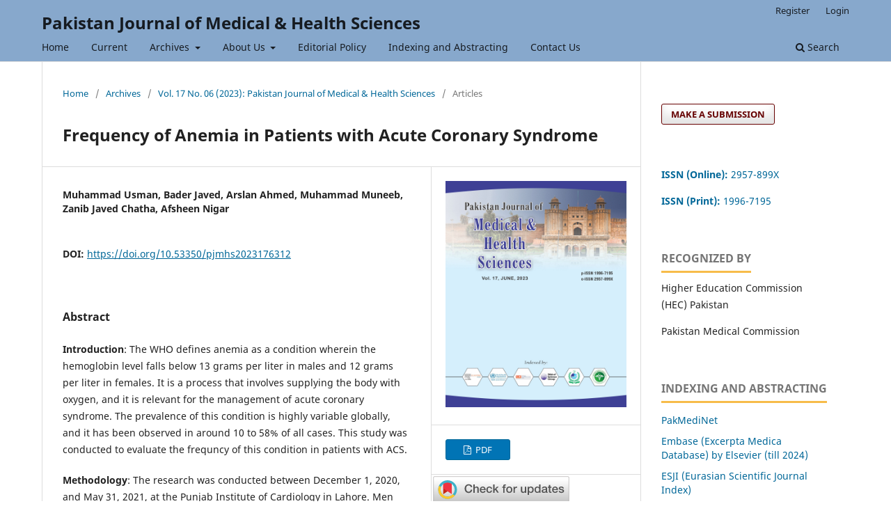

--- FILE ---
content_type: text/html; charset=utf-8
request_url: https://pjmhsonline.com/index.php/pjmhs/article/view/5153
body_size: 6510
content:
<!DOCTYPE html>
<html lang="en-US" xml:lang="en-US">
<head>
	<meta charset="utf-8">
	<meta name="viewport" content="width=device-width, initial-scale=1.0">
	<title>
		Frequency of Anemia in Patients with Acute Coronary Syndrome
							| Pakistan Journal of Medical & Health Sciences
			</title>

	
<link rel="icon" href="https://pjmhsonline.com/public/journals/1/favicon_en_US.png">
<meta name="generator" content="Open Journal Systems 3.3.0.8">
<link rel="schema.DC" href="http://purl.org/dc/elements/1.1/" />
<meta name="DC.Creator.PersonalName" content="Muhammad Usman, Bader Javed, Arslan Ahmed, Muhammad Muneeb, Zanib Javed Chatha, Afsheen Nigar"/>
<meta name="DC.Date.created" scheme="ISO8601" content="2023-09-22"/>
<meta name="DC.Date.dateSubmitted" scheme="ISO8601" content="2023-09-22"/>
<meta name="DC.Date.issued" scheme="ISO8601" content="2023-07-08"/>
<meta name="DC.Date.modified" scheme="ISO8601" content="2024-05-16"/>
<meta name="DC.Description" xml:lang="en" content="Introduction: The WHO defines anemia as a condition wherein the hemoglobin level falls below 13 grams per liter in males and 12 grams per liter in females. It is a process that involves supplying the body with oxygen, and it is relevant for the management of acute coronary syndrome. The prevalence of this condition is highly variable globally, and it has been observed in around 10 to 58% of all cases. This study was conducted to evaluate the frequncy of this condition in patients with ACS.
Methodology: The research was conducted between December 1, 2020, and May 31, 2021, at the Punjab Institute of Cardiology in Lahore. Men and women between the ages of 30 and 70 who presented with ACS were included in the study. Patients with end-stage liver disease, malignancy, or anemia due to any other cause i.e. aplastic anemia, hemolytic anemia, or anemia of chronic disease were excluded. Detailed clinical and socio-demographic information was collected in age, gender, weight, height, body mass index (BMI), smoking, diabetes mellitus, hypertension, and dyslipidemia recorded on a predesigned proforma. Then 5 ml of venous sample was drawn for each case and their hemoglobin level was assessed by using Certeza HB-101 (Germany) machine and anemia was labeled.
Results: Participants' ages from 30 to 70 years old, with the mean age being 55.9. Seventy-two percent of the patients were between the ages of 51 and 70. The gender breakdown of the 76 patients was 58 men (76.32%) and 18 girls (23.68%). Twenty-two individuals (28.95%) were discovered to have anemia with their Acute Coronary Syndrome.
Practical Implication: The advice that high-risk individuals with acute coronary syndrome be screened for anemia and treated promptly if they are found to have the condition.
Conclusion: This study concluded that there is high frequency of anemia in patients with acute coronary syndrome.
Keywords: Acute Coronary Syndrome, Anemia, Mortality, Coronary artery disease,"/>
<meta name="DC.Format" scheme="IMT" content="application/pdf"/>
<meta name="DC.Identifier" content="5153"/>
<meta name="DC.Identifier.pageNumber" content="312"/>
<meta name="DC.Identifier.DOI" content="10.53350/pjmhs2023176312"/>
<meta name="DC.Identifier.URI" content="https://pjmhsonline.com/index.php/pjmhs/article/view/5153"/>
<meta name="DC.Language" scheme="ISO639-1" content="en"/>
<meta name="DC.Rights" content="Copyright (c) 2023 Pakistan Journal of Medical &amp; Health Sciences"/>
<meta name="DC.Rights" content=""/>
<meta name="DC.Source" content="Pakistan Journal of Medical &amp; Health Sciences"/>
<meta name="DC.Source.ISSN" content="2957-899X"/>
<meta name="DC.Source.Issue" content="06"/>
<meta name="DC.Source.Volume" content="17"/>
<meta name="DC.Source.URI" content="https://pjmhsonline.com/index.php/pjmhs"/>
<meta name="DC.Title" content="Frequency of Anemia in Patients with Acute Coronary Syndrome"/>
<meta name="DC.Type" content="Text.Serial.Journal"/>
<meta name="DC.Type.articleType" content="Articles"/>
<meta name="gs_meta_revision" content="1.1"/>
<meta name="citation_journal_title" content="Pakistan Journal of Medical &amp; Health Sciences"/>
<meta name="citation_journal_abbrev" content="Pakistan Journal of Medical &amp; Health Sciences"/>
<meta name="citation_issn" content="2957-899X"/> 
<meta name="citation_author" content="Muhammad Usman, Bader Javed, Arslan Ahmed, Muhammad Muneeb, Zanib Javed Chatha, Afsheen Nigar"/>
<meta name="citation_title" content="Frequency of Anemia in Patients with Acute Coronary Syndrome"/>
<meta name="citation_language" content="en"/>
<meta name="citation_date" content="2023/09/22"/>
<meta name="citation_volume" content="17"/>
<meta name="citation_issue" content="06"/>
<meta name="citation_firstpage" content="312"/>
<meta name="citation_lastpage" content="312"/>
<meta name="citation_doi" content="10.53350/pjmhs2023176312"/>
<meta name="citation_abstract_html_url" content="https://pjmhsonline.com/index.php/pjmhs/article/view/5153"/>
<meta name="citation_pdf_url" content="https://pjmhsonline.com/index.php/pjmhs/article/download/5153/5096"/>
	<link rel="stylesheet" href="https://pjmhsonline.com/index.php/pjmhs/$$$call$$$/page/page/css?name=stylesheet" type="text/css" /><link rel="stylesheet" href="https://pjmhsonline.com/index.php/pjmhs/$$$call$$$/page/page/css?name=font" type="text/css" /><link rel="stylesheet" href="https://pjmhsonline.com/lib/pkp/styles/fontawesome/fontawesome.css?v=3.3.0.8" type="text/css" /><link rel="stylesheet" href="https://pjmhsonline.com/public/journals/1/styleSheet.css?d=2024-07-11+18%3A04%3A51" type="text/css" />
</head>
<body class="pkp_page_article pkp_op_view" dir="ltr">

	<div class="pkp_structure_page">

				<header class="pkp_structure_head" id="headerNavigationContainer" role="banner">
						 <nav class="cmp_skip_to_content" aria-label="Jump to content links">
	<a href="#pkp_content_main">Skip to main content</a>
	<a href="#siteNav">Skip to main navigation menu</a>
		<a href="#pkp_content_footer">Skip to site footer</a>
</nav>

			<div class="pkp_head_wrapper">

				<div class="pkp_site_name_wrapper">
					<button class="pkp_site_nav_toggle">
						<span>Open Menu</span>
					</button>
										<div class="pkp_site_name">
																<a href="						https://pjmhsonline.com/index.php/pjmhs/index
					" class="is_text">Pakistan Journal of Medical &amp; Health Sciences</a>
										</div>
				</div>

				
				<nav class="pkp_site_nav_menu" aria-label="Site Navigation">
					<a id="siteNav"></a>
					<div class="pkp_navigation_primary_row">
						<div class="pkp_navigation_primary_wrapper">
																				<ul id="navigationPrimary" class="pkp_navigation_primary pkp_nav_list">
								<li class="">
				<a href="https://pjmhsonline.com/index.php/pjmhs/index">
					Home
				</a>
							</li>
								<li class="">
				<a href="https://pjmhsonline.com/index.php/pjmhs/issue/current">
					Current
				</a>
							</li>
								<li class="">
				<a href="https://pjmhsonline.com/index.php/pjmhs/issue/archive">
					Archives
				</a>
									<ul>
																					<li class="">
									<a href="https://pjmhsonline.com/index.php/pjmhs/2025-issue">
										2025 Published Issue
									</a>
								</li>
																												<li class="">
									<a href="https://pjmhsonline.com/index.php/pjmhs/2024-issues">
										2024 Published Issues
									</a>
								</li>
																												<li class="">
									<a href="https://pjmhsonline.com/index.php/pjmhs/2023-issues">
										2023 Published Issues
									</a>
								</li>
																												<li class="">
									<a href="https://pjmhsonline.com/index.php/pjmhs/2022-issues">
										2022 Published Issues
									</a>
								</li>
																												<li class="">
									<a href="https://pjmhsonline.com/index.php/pjmhs/2021-issues">
										2021 Published Issues
									</a>
								</li>
																												<li class="">
									<a href="https://pjmhsonline.com/index.php/pjmhs/2020-issues">
										2020 Published Issues
									</a>
								</li>
																												<li class="">
									<a href="https://pjmhsonline.com/index.php/pjmhs/2019-issues">
										2019 Published Issues
									</a>
								</li>
																												<li class="">
									<a href="https://pjmhsonline.com/index.php/pjmhs/2018-issues">
										2018 Published Issues
									</a>
								</li>
																												<li class="">
									<a href="https://pjmhsonline.com/index.php/pjmhs/2017-issues">
										2017 Published Issues
									</a>
								</li>
																												<li class="">
									<a href="https://pjmhsonline.com/index.php/pjmhs/2016-issues">
										2016 Published Issues
									</a>
								</li>
																												<li class="">
									<a href="https://pjmhsonline.com/index.php/pjmhs/2015-issues">
										2015 Published Issues
									</a>
								</li>
																												<li class="">
									<a href="https://pjmhsonline.com/index.php/pjmhs/2014-issues">
										2014 Published Issues
									</a>
								</li>
																												<li class="">
									<a href="https://pjmhsonline.com/index.php/pjmhs/2013-issues">
										2013 Published Issues
									</a>
								</li>
																												<li class="">
									<a href="https://pjmhsonline.com/index.php/pjmhs/2012-issues">
										2012 Published Issues
									</a>
								</li>
																												<li class="">
									<a href="https://pjmhsonline.com/index.php/pjmhs/2011-issues">
										2011 Published Issues
									</a>
								</li>
																												<li class="">
									<a href="https://pjmhsonline.com/index.php/pjmhs/2010-issues">
										2010 Published Issues
									</a>
								</li>
																												<li class="">
									<a href="https://pjmhsonline.com/index.php/pjmhs/2009-issues">
										2009 Published Issues
									</a>
								</li>
																												<li class="">
									<a href="https://pjmhsonline.com/index.php/pjmhs/2008-issues">
										2008 Published Issues
									</a>
								</li>
																												<li class="">
									<a href="https://pjmhsonline.com/index.php/pjmhs/2007-issues">
										2007 Published Issues
									</a>
								</li>
																		</ul>
							</li>
								<li class="">
				<a href="https://pjmhsonline.com/index.php/pjmhs/about-us">
					About Us
				</a>
									<ul>
																					<li class="">
									<a href="https://pjmhsonline.com/index.php/pjmhs/about">
										About the Journal
									</a>
								</li>
																												<li class="">
									<a href="https://pjmhsonline.com/index.php/pjmhs/aims-scope">
										Aim & Scope
									</a>
								</li>
																												<li class="">
									<a href="https://pjmhsonline.com/index.php/pjmhs/editorial-board">
										Editorial Board
									</a>
								</li>
																												<li class="">
									<a href="https://pjmhsonline.com/index.php/pjmhs/Publication-Fee">
										Publication Fee
									</a>
								</li>
																												<li class="">
									<a href="https://pjmhsonline.com/index.php/pjmhs/Downloads">
										Downloads
									</a>
								</li>
																		</ul>
							</li>
								<li class="">
				<a href="https://pjmhsonline.com/index.php/pjmhs/editorial-policy-">
					Editorial Policy
				</a>
							</li>
								<li class="">
				<a href="https://pjmhsonline.com/index.php/pjmhs/indexing">
					Indexing and Abstracting
				</a>
							</li>
								<li class="">
				<a href="https://pjmhsonline.com/index.php/pjmhs/contact-us">
					Contact Us
				</a>
							</li>
			</ul>

				

																						<div class="pkp_navigation_search_wrapper">
									<a href="https://pjmhsonline.com/index.php/pjmhs/search" class="pkp_search pkp_search_desktop">
										<span class="fa fa-search" aria-hidden="true"></span>
										Search
									</a>
								</div>
													</div>
					</div>
					<div class="pkp_navigation_user_wrapper" id="navigationUserWrapper">
							<ul id="navigationUser" class="pkp_navigation_user pkp_nav_list">
								<li class="profile">
				<a href="https://pjmhsonline.com/index.php/pjmhs/user/register">
					Register
				</a>
							</li>
								<li class="profile">
				<a href="https://pjmhsonline.com/index.php/pjmhs/login">
					Login
				</a>
							</li>
										</ul>

					</div>
				</nav>
			</div><!-- .pkp_head_wrapper -->
		</header><!-- .pkp_structure_head -->

						<div class="pkp_structure_content has_sidebar">
			<div class="pkp_structure_main" role="main">
				<a id="pkp_content_main"></a>

<div class="page page_article">
			<nav class="cmp_breadcrumbs" role="navigation" aria-label="You are here:">
	<ol>
		<li>
			<a href="https://pjmhsonline.com/index.php/pjmhs/index">
				Home
			</a>
			<span class="separator">/</span>
		</li>
		<li>
			<a href="https://pjmhsonline.com/index.php/pjmhs/issue/archive">
				Archives
			</a>
			<span class="separator">/</span>
		</li>
					<li>
				<a href="https://pjmhsonline.com/index.php/pjmhs/issue/view/17">
					Vol. 17 No. 06 (2023): Pakistan Journal of Medical & Health Sciences
				</a>
				<span class="separator">/</span>
			</li>
				<li class="current" aria-current="page">
			<span aria-current="page">
									Articles
							</span>
		</li>
	</ol>
</nav>
	
		  	 <article class="obj_article_details">

		
	<h1 class="page_title">
		Frequency of Anemia in Patients with Acute Coronary Syndrome
	</h1>

	
	<div class="row">
		<div class="main_entry">

							<section class="item authors">
					<h2 class="pkp_screen_reader">Authors</h2>
					<ul class="authors">
											<li>
							<span class="name">
								Muhammad Usman, Bader Javed, Arslan Ahmed, Muhammad Muneeb, Zanib Javed Chatha, Afsheen Nigar
							</span>
																				</li>
										</ul>
				</section>
			
																												<section class="item doi">
						<h2 class="label">
														DOI:
						</h2>
						<span class="value">
							<a href="https://doi.org/10.53350/pjmhs2023176312">
								https://doi.org/10.53350/pjmhs2023176312
							</a>
						</span>
					</section>
																
						
										<section class="item abstract">
					<h2 class="label">Abstract</h2>
					<p><strong>Introduction</strong>: The WHO defines anemia as a condition wherein the hemoglobin level falls below 13 grams per liter in males and 12 grams per liter in females. It is a process that involves supplying the body with oxygen, and it is relevant for the management of acute coronary syndrome. The prevalence of this condition is highly variable globally, and it has been observed in around 10 to 58% of all cases. This study was conducted to evaluate the frequncy of this condition in patients with ACS.</p>
<p><strong>Methodology</strong>: The research was conducted between December 1, 2020, and May 31, 2021, at the Punjab Institute of Cardiology in Lahore. Men and women between the ages of 30 and 70 who presented with ACS were included in the study. Patients with end-stage liver disease, malignancy, or anemia due to any other cause i.e. aplastic anemia, hemolytic anemia, or anemia of chronic disease were excluded. Detailed clinical and socio-demographic information was collected in age, gender, weight, height, body mass index (BMI), smoking, diabetes mellitus, hypertension, and dyslipidemia recorded on a predesigned proforma. Then 5 ml of venous sample was drawn for each case and their hemoglobin level was assessed by using Certeza HB-101 (Germany) machine and anemia was labeled.</p>
<p><strong>Results</strong>: Participants' ages from 30 to 70 years old, with the mean age being 55.9. Seventy-two percent of the patients were between the ages of 51 and 70. The gender breakdown of the 76 patients was 58 men (76.32%) and 18 girls (23.68%). Twenty-two individuals (28.95%) were discovered to have anemia with their Acute Coronary Syndrome.</p>
<p><strong>Practical Implication: </strong>The advice that high-risk individuals with acute coronary syndrome be screened for anemia and treated promptly if they are found to have the condition.</p>
<p><strong>Conclusion:</strong> This study concluded that there is high frequency of anemia in patients with acute coronary syndrome.</p>
<p><strong>Keywords:</strong> Acute Coronary Syndrome, Anemia, Mortality, Coronary artery disease,</p>
				</section>
			
			

																			
						
		</div><!-- .main_entry -->

		<div class="entry_details">

										<div class="item cover_image">
					<div class="sub_item">
													<a href="https://pjmhsonline.com/index.php/pjmhs/issue/view/17">
								<img src="https://pjmhsonline.com/public/journals/1/cover_issue_17_en_US.jpg" alt="">
							</a>
											</div>
				</div>
			
										<div class="item galleys">
					<h2 class="pkp_screen_reader">
						Downloads
					</h2>
					<ul class="value galleys_links">
													<li>
								
	
							

<a class="obj_galley_link pdf" href="https://pjmhsonline.com/index.php/pjmhs/article/view/5153/5096">

		
	PDF

	</a>
							</li>
											</ul>
				</div>
<!-- Start Crossmark Snippet v2.0 for OJS Integration -->
<script src="https://crossmark-cdn.crossref.org/widget/v2.0/widget.js"></script>
<a href="https://doi.org/https://doi.org/10.53350/pjmhs2023176312" data-target="crossmark">
  <img src="https://crossmark-cdn.crossref.org/widget/v2.0/logos/CROSSMARK_Color_horizontal.svg" style="width: 200px; height: auto;" alt="Crossmark - Check for Updates" />
</a>
<!-- End Crossmark Snippet -->

						
						<div class="item published">
			
				
<span class="__dimensions_badge_embed__" data-doi="10.53350/pjmhs2023176312" data-legend="always" data-style="large_circle"></span>
<script async src="https://badge.dimensions.ai/badge.js" charset="utf-8"></script>
<script type="text/javascript" src="//cdn.plu.mx/widget-popup.js"></script>
<a href="https://plu.mx/plum/a/?doi=10.53350/pjmhs2023176312" class="plumx-plum-print-popup">PlumX Metrics</a>

			</div>
			
										<div class="item citation">
					<section class="sub_item citation_display">
						<h2 class="label">
							How to Cite
						</h2>
						<div class="value">
							<div id="citationOutput" role="region" aria-live="polite">
								<div class="csl-bib-body">
  <div class="csl-entry">Muhammad Usman, Bader Javed, Arslan Ahmed, Muhammad Muneeb, Zanib Javed Chatha, Afsheen Nigar. (2023). Frequency of Anemia in Patients with Acute Coronary Syndrome. <i>Pakistan Journal of Medical &amp; Health Sciences</i>, <i>17</i>(06), 312. https://doi.org/10.53350/pjmhs2023176312</div>
</div>
							</div>
							<div class="citation_formats">
								<button class="cmp_button citation_formats_button" aria-controls="cslCitationFormats" aria-expanded="false" data-csl-dropdown="true">
									More Citation Formats
								</button>
								<div id="cslCitationFormats" class="citation_formats_list" aria-hidden="true">
									<ul class="citation_formats_styles">
																					<li>
												<a
													aria-controls="citationOutput"
													href="https://pjmhsonline.com/index.php/pjmhs/citationstylelanguage/get/acm-sig-proceedings?submissionId=5153&amp;publicationId=5153"
													data-load-citation
													data-json-href="https://pjmhsonline.com/index.php/pjmhs/citationstylelanguage/get/acm-sig-proceedings?submissionId=5153&amp;publicationId=5153&amp;return=json"
												>
													ACM
												</a>
											</li>
																					<li>
												<a
													aria-controls="citationOutput"
													href="https://pjmhsonline.com/index.php/pjmhs/citationstylelanguage/get/acs-nano?submissionId=5153&amp;publicationId=5153"
													data-load-citation
													data-json-href="https://pjmhsonline.com/index.php/pjmhs/citationstylelanguage/get/acs-nano?submissionId=5153&amp;publicationId=5153&amp;return=json"
												>
													ACS
												</a>
											</li>
																					<li>
												<a
													aria-controls="citationOutput"
													href="https://pjmhsonline.com/index.php/pjmhs/citationstylelanguage/get/apa?submissionId=5153&amp;publicationId=5153"
													data-load-citation
													data-json-href="https://pjmhsonline.com/index.php/pjmhs/citationstylelanguage/get/apa?submissionId=5153&amp;publicationId=5153&amp;return=json"
												>
													APA
												</a>
											</li>
																					<li>
												<a
													aria-controls="citationOutput"
													href="https://pjmhsonline.com/index.php/pjmhs/citationstylelanguage/get/associacao-brasileira-de-normas-tecnicas?submissionId=5153&amp;publicationId=5153"
													data-load-citation
													data-json-href="https://pjmhsonline.com/index.php/pjmhs/citationstylelanguage/get/associacao-brasileira-de-normas-tecnicas?submissionId=5153&amp;publicationId=5153&amp;return=json"
												>
													ABNT
												</a>
											</li>
																					<li>
												<a
													aria-controls="citationOutput"
													href="https://pjmhsonline.com/index.php/pjmhs/citationstylelanguage/get/chicago-author-date?submissionId=5153&amp;publicationId=5153"
													data-load-citation
													data-json-href="https://pjmhsonline.com/index.php/pjmhs/citationstylelanguage/get/chicago-author-date?submissionId=5153&amp;publicationId=5153&amp;return=json"
												>
													Chicago
												</a>
											</li>
																					<li>
												<a
													aria-controls="citationOutput"
													href="https://pjmhsonline.com/index.php/pjmhs/citationstylelanguage/get/harvard-cite-them-right?submissionId=5153&amp;publicationId=5153"
													data-load-citation
													data-json-href="https://pjmhsonline.com/index.php/pjmhs/citationstylelanguage/get/harvard-cite-them-right?submissionId=5153&amp;publicationId=5153&amp;return=json"
												>
													Harvard
												</a>
											</li>
																					<li>
												<a
													aria-controls="citationOutput"
													href="https://pjmhsonline.com/index.php/pjmhs/citationstylelanguage/get/ieee?submissionId=5153&amp;publicationId=5153"
													data-load-citation
													data-json-href="https://pjmhsonline.com/index.php/pjmhs/citationstylelanguage/get/ieee?submissionId=5153&amp;publicationId=5153&amp;return=json"
												>
													IEEE
												</a>
											</li>
																					<li>
												<a
													aria-controls="citationOutput"
													href="https://pjmhsonline.com/index.php/pjmhs/citationstylelanguage/get/modern-language-association?submissionId=5153&amp;publicationId=5153"
													data-load-citation
													data-json-href="https://pjmhsonline.com/index.php/pjmhs/citationstylelanguage/get/modern-language-association?submissionId=5153&amp;publicationId=5153&amp;return=json"
												>
													MLA
												</a>
											</li>
																					<li>
												<a
													aria-controls="citationOutput"
													href="https://pjmhsonline.com/index.php/pjmhs/citationstylelanguage/get/turabian-fullnote-bibliography?submissionId=5153&amp;publicationId=5153"
													data-load-citation
													data-json-href="https://pjmhsonline.com/index.php/pjmhs/citationstylelanguage/get/turabian-fullnote-bibliography?submissionId=5153&amp;publicationId=5153&amp;return=json"
												>
													Turabian
												</a>
											</li>
																					<li>
												<a
													aria-controls="citationOutput"
													href="https://pjmhsonline.com/index.php/pjmhs/citationstylelanguage/get/vancouver?submissionId=5153&amp;publicationId=5153"
													data-load-citation
													data-json-href="https://pjmhsonline.com/index.php/pjmhs/citationstylelanguage/get/vancouver?submissionId=5153&amp;publicationId=5153&amp;return=json"
												>
													Vancouver
												</a>
											</li>
																			</ul>
																			<div class="label">
											Download Citation
										</div>
										<ul class="citation_formats_styles">
																							<li>
													<a href="https://pjmhsonline.com/index.php/pjmhs/citationstylelanguage/download/ris?submissionId=5153&amp;publicationId=5153">
														<span class="fa fa-download"></span>
														Endnote/Zotero/Mendeley (RIS)
													</a>
												</li>
																							<li>
													<a href="https://pjmhsonline.com/index.php/pjmhs/citationstylelanguage/download/bibtex?submissionId=5153&amp;publicationId=5153">
														<span class="fa fa-download"></span>
														BibTeX
													</a>
												</li>
																					</ul>
																	</div>
							</div>
						</div>
					</section>
				</div>
			
										<div class="item issue">

											<section class="sub_item">
							<h2 class="label">
								Issue
							</h2>
							<div class="value">
								<a class="title" href="https://pjmhsonline.com/index.php/pjmhs/issue/view/17">
									Vol. 17 No. 06 (2023): Pakistan Journal of Medical & Health Sciences
								</a>
							</div>
						</section>
					
											<section class="sub_item">
							<h2 class="label">
								Section
							</h2>
							<div class="value">
								Articles
							</div>
						</section>
					
									</div>
			
																														
						
			

		</div><!-- .entry_details -->
	</div><!-- .row -->

</article>

	

</div><!-- .page -->

	</div><!-- pkp_structure_main -->

									<div class="pkp_structure_sidebar left" role="complementary" aria-label="Sidebar">
				<div class="pkp_block block_make_submission">
	<h2 class="pkp_screen_reader">
		Make a Submission
	</h2>

	<div class="content">
		<a class="block_make_submission_link" href="https://pjmhsonline.com/index.php/pjmhs/about/submissions">
			Make a Submission
		</a>
	</div>
</div>
<div class="pkp_block block_custom" id="customblock-issn">
	<h2 class="title pkp_screen_reader">ISSN</h2>
	<div class="content">
		<p><a href="https://portal.issn.org/resource/ISSN/2957-899X"><strong>ISSN (Online): </strong>2957-899X</a></p>
<p><a href="https://portal.issn.org/resource/ISSN/2957-899X"><strong>ISSN (Print): </strong>1996-7195&nbsp;</a></p>
	</div>
</div>
<div class="pkp_block block_custom" id="customblock-recognized-by">
	<h2 class="title">Recognized By</h2>
	<div class="content">
		<p>Higher Education Commission (HEC) Pakistan</p>
<p>Pakistan Medical Commission</p>
	</div>
</div>
<div class="pkp_block block_custom" id="customblock-indexing-and-abstracting">
	<h2 class="title">Indexing and Abstracting</h2>
	<div class="content">
		<ul>
<li><a href="https://www.pakmedinet.com/pjmhs">PakMediNet</a></li>
<li><a href="https://docs.google.com/spreadsheets/d/1NqJNNkFEamp6oktxju_e4fgnTYSeMrLv/edit?usp=sharing&amp;ouid=114450410012742588648&amp;rtpof=true&amp;sd=true">Embase (Excerpta Medica Database) by Elsevier (till 2024)</a></li>
<li><a href="https://esjindex.org/search.php?id=5911">ESJI (Eurasian Scientific Journal Index)</a></li>
<li><a href="https://scholar.google.com/citations?hl=en&amp;user=GPM1qn8AAAAJ&amp;view_op=list_works&amp;gmla=AFix5MYwX0eutzBNkPFzyQlGZKr8ZFqc7NAp0-_CRafKZpTPO00AJDuDGLL_lReyuAuz9NypLdXusOC291R09MaWdR8AleOOqP20mKLOwsvPxRwHOv5LWLtaFoCEbUGfGXUUQd-OG6D87fzV67uPGIA&amp;iaan=ISSN+(Online):+2957-899X+%7C++ISSN+(Print):+1996-7195">Google Scholar</a></li>
<li><a href="https://ascidatabase.com/masterjournallist.php?v=Pakistan+Journal+of+Medical+%26+Health+Sciences">ASCI (Asian Science Citation Index)</a></li>
<li><a href="https://www.crossref.org/members-area/">CrossRef</a></li>
<li><a href="https://www.safetylit.org/week/journalpage.php?jid=13172">SafetyLit</a></li>
<li><a href="https://www.ncbi.nlm.nih.gov/nlmcatalog/101493417">NIH (National Institutes of Health)</a></li>
<li><a href="https://www.isindexing.com/isi/viewjournal.php">INTERNATIONAL Scientific Indexing</a></li>
<li><a href="https://www.scimagojr.com/journalsearch.php?tip=sid&amp;q=21100215707">SJR (SCImago Journal &amp; Country Rank)</a></li>
<li><a href="https://journals.indexcopernicus.com/search/details?id=56871">Index Copernicus</a></li>
<li><a href="https://www.emro.who.int/e-library/imemr/imemr-journals-directory-by-title.html">WHO IMEMR </a></li>
<li><a href="https://www.researchgate.net/search.Search.html?query=Pakistan+Journal+of+Medical+%26+Health+Sciences&amp;type=publication">ResearchGate</a></li>
<li><a href="https://search.worldcat.org/search?q=n2:19967195">WorldCat</a></li>
<li><a href="https://www.mendeley.com/search/?page=1&amp;query=Pakistan%20Journal%20of%20Medical%20%26%20Health%20Sciences&amp;sortBy=relevance">Mendeley</a></li>
<li><a href="https://www.semanticscholar.org/venue?name=Pakistan%20Journal%20of%20Medical%20%26%20Health%20Sciences">Semantic Scholar</a></li>
<li><a href="https://www.resurchify.com/impact/details/21100215707">Resurchify&nbsp;</a></li>
<li><a href="https://ipindexing.com/journal-details/Pakistan-Journal-of-Medical-%26-Health-Sciences/2415">IP Indexing&nbsp;</a></li>
<li><a href="https://ezb.uni-regensburg.de/searchres.phtml?bibid=GIGA&amp;colors=7&amp;lang=de&amp;jq_type1=KT&amp;jq_term1=Pakistan+Journal+of+Medical+%26+Health+Sciences&amp;jq_bool2=AND&amp;jq_type2=IS&amp;jq_term2=&amp;jq_bool3=AND&amp;jq_type3=PU&amp;jq_term3=&amp;hits_per_page=50&amp;search_journal=Start+search">Elektronische Zeitschriftenbibliothek (EZB)</a></li>
<li><a href="https://www.base-search.net/Search/Results?lookfor=Pakistan+Journal+of+Medical+%26+Health+Sciences&amp;name=&amp;oaboost=1&amp;newsearch=1&amp;refid=dcbasen">BASE (Bielefeld Academic Search Engine)</a></li>
<li><a href="https://www.scilit.com/sources/138571">Scilit (Scientific Literature)</a></li>
</ul>
	</div>
</div>
<div class="pkp_block block_information">
	<h2 class="title">Information</h2>
	<div class="content">
		<ul>
							<li>
					<a href="https://pjmhsonline.com/index.php/pjmhs/information/readers">
						For Readers
					</a>
				</li>
										<li>
					<a href="https://pjmhsonline.com/index.php/pjmhs/information/authors">
						For Authors
					</a>
				</li>
										<li>
					<a href="https://pjmhsonline.com/index.php/pjmhs/information/librarians">
						For Librarians
					</a>
				</li>
					</ul>
	</div>
</div>
<div class="pkp_block block_custom" id="customblock-visitors">
	<h2 class="title pkp_screen_reader">visitors</h2>
	<div class="content">
		<p><a href="http://s01.flagcounter.com/more/GM"><img src="https://s01.flagcounter.com/count2/GM/bg_FFFFFF/txt_000000/border_CCCCCC/columns_2/maxflags_219/viewers_0/labels_0/pageviews_0/flags_0/percent_0/" alt="Flag Counter" border="0"></a></p>
	</div>
</div>

			</div><!-- pkp_sidebar.left -->
			</div><!-- pkp_structure_content -->

<div class="pkp_structure_footer_wrapper" role="contentinfo">
	<a id="pkp_content_footer"></a>

	<div class="pkp_structure_footer">

					<div class="pkp_footer_content">
				<p><strong><span style="color: #000080;">    <a href="https://medscipress.co.uk/"><img src="https://pjmhsonline.com/public/site/images/admin/mceclip1.png" /></a></span></strong></p>
<p><strong> Published by: </strong><a href="https://medscipress.co.uk/"><strong>MedSci Press Limited</strong></a></p>
			</div>
		
		<div class="pkp_brand_footer" role="complementary">
			<a href="https://pjmhsonline.com/index.php/pjmhs/about/aboutThisPublishingSystem">
				<img alt="More information about the publishing system, Platform and Workflow by OJS/PKP." src="https://pjmhsonline.com/templates/images/ojs_brand.png">
			</a>
		</div>
	</div>
</div><!-- pkp_structure_footer_wrapper -->

</div><!-- pkp_structure_page -->

<script src="https://pjmhsonline.com/lib/pkp/lib/vendor/components/jquery/jquery.min.js?v=3.3.0.8" type="text/javascript"></script><script src="https://pjmhsonline.com/lib/pkp/lib/vendor/components/jqueryui/jquery-ui.min.js?v=3.3.0.8" type="text/javascript"></script><script src="https://pjmhsonline.com/plugins/themes/default/js/lib/popper/popper.js?v=3.3.0.8" type="text/javascript"></script><script src="https://pjmhsonline.com/plugins/themes/default/js/lib/bootstrap/util.js?v=3.3.0.8" type="text/javascript"></script><script src="https://pjmhsonline.com/plugins/themes/default/js/lib/bootstrap/dropdown.js?v=3.3.0.8" type="text/javascript"></script><script src="https://pjmhsonline.com/plugins/themes/default/js/main.js?v=3.3.0.8" type="text/javascript"></script><script src="https://pjmhsonline.com/plugins/generic/citationStyleLanguage/js/articleCitation.js?v=3.3.0.8" type="text/javascript"></script>


</body>
</html>


--- FILE ---
content_type: text/css
request_url: https://pjmhsonline.com/public/journals/1/styleSheet.css?d=2024-07-11+18%3A04%3A51
body_size: 464
content:
@media (min-width: 992px) {
  .pkp_head_wrapper {
    padding-top: 1.286rem;
  }
}
.pkp_footer_content{text-align :center;}
.pkp_brand_footer{display : none;}
.pkp_block .title{
  display: inline-block;
  padding-bottom: 0.5em;
  border-bottom: 3px solid #f7bc4a;
  font-weight: 700;
  text-transform: uppercase;

}

.block_make_submission a{
background: none !important;
  border: 1px solid #660000 !important;
  color: #660000 !important;
  display: inline-block;
  font-size: 13px;
  text-transform: uppercase;
  line-height: calc(2.143rem - 2px);
  font-weight: 700;
  padding: 0 1em;
  box-shadow: inset 0 -1em 1em rgba(0,0,0,0.1);}


.obj_issue_toc .section > h3{
position: relative;
  display: inline-block;
  top: auto;
  left: auto;
  padding: 0 0 5px;
  border-bottom: 3px solid #f7bc4a;
  background: transparent;
  text-transform: uppercase;
  font-weight: 700;
  line-height: 1.143rem;}

.obj_galley_link{
display: inline-block;
  
  background: #0174B5;
  border: 1px solid #006798;
  border-radius: 3px;
  font-size: .93rem;
  line-height: calc(2.143rem - 2px);
  color: #ffff;
  text-decoration: none;
  padding-left : 25px;
padding-right : 25px;

}

.obj_galley_link:hover{background: red;}
